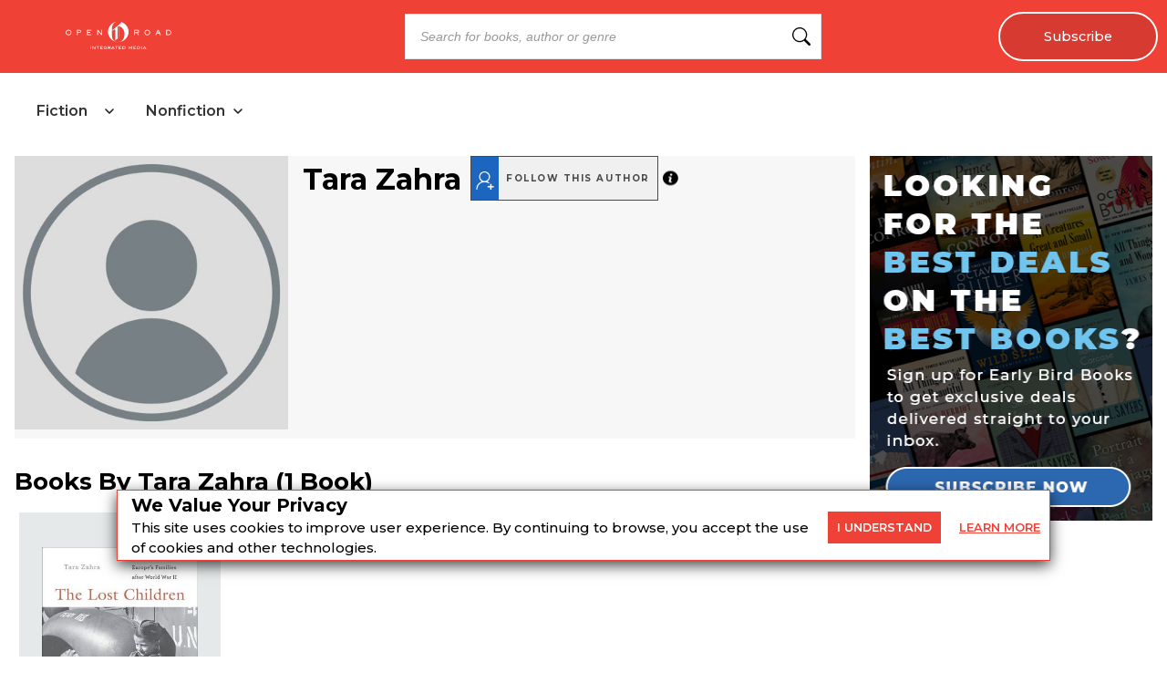

--- FILE ---
content_type: text/x-component
request_url: https://openroadmedia.com/ebook/the-lost-children/9780674268456?_rsc=asrkb
body_size: 28
content:
0:{"b":"Kal7rVB3uqH1fufW3-p1O","f":[["children","(bookDetailPageLayout)",["(bookDetailPageLayout)",{"children":["ebook",{"children":[["BookDetail","the-lost-children/9780674268456","c"],{"children":["__PAGE__",{}]}]}]},"$undefined","$undefined",true],null,[null,null],true]],"S":false}
